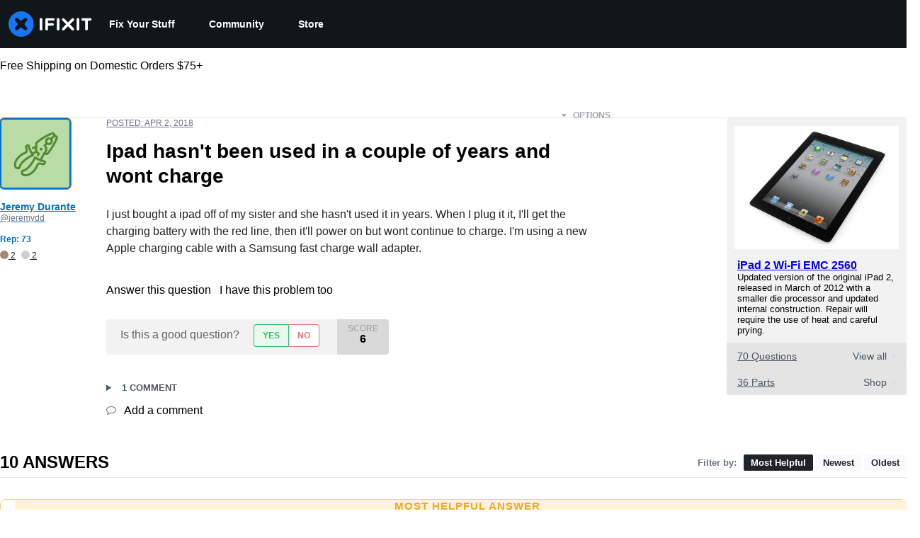

--- FILE ---
content_type: text/json
request_url: https://conf.config-security.com/model
body_size: 85
content:
{"title":"recommendation AI model (keras)","structure":"release_id=0x6e:45:4b:74:47:3d:59:6e:50:62:25:41:66:58:5f:4d:52:7d:46:79:35:77:37:47:5a:33:23:44:39;keras;603sj98hwwa666tfbhqghx7iv4o8f6pv4ws1oe0yd4aezow02zsd0eu2g2z2bue8en2fq5vt","weights":"../weights/6e454b74.h5","biases":"../biases/6e454b74.h5"}

--- FILE ---
content_type: application/javascript
request_url: https://prism.app-us1.com/?a=1000565048&u=https%3A%2F%2Fwww.ifixit.com%2FAnswers%2FView%2F473802%2FIpad%2Bhasn%27t%2Bbeen%2Bused%2Bin%2Ba%2Bcouple%2Bof%2Byears%2Band%2Bwont%2Bcharge
body_size: 125
content:
window.visitorGlobalObject=window.visitorGlobalObject||window.prismGlobalObject;window.visitorGlobalObject.setVisitorId('17c6b18f-1066-44d8-b7a5-d1d99c4a68a2', '1000565048');window.visitorGlobalObject.setWhitelistedServices('tracking', '1000565048');